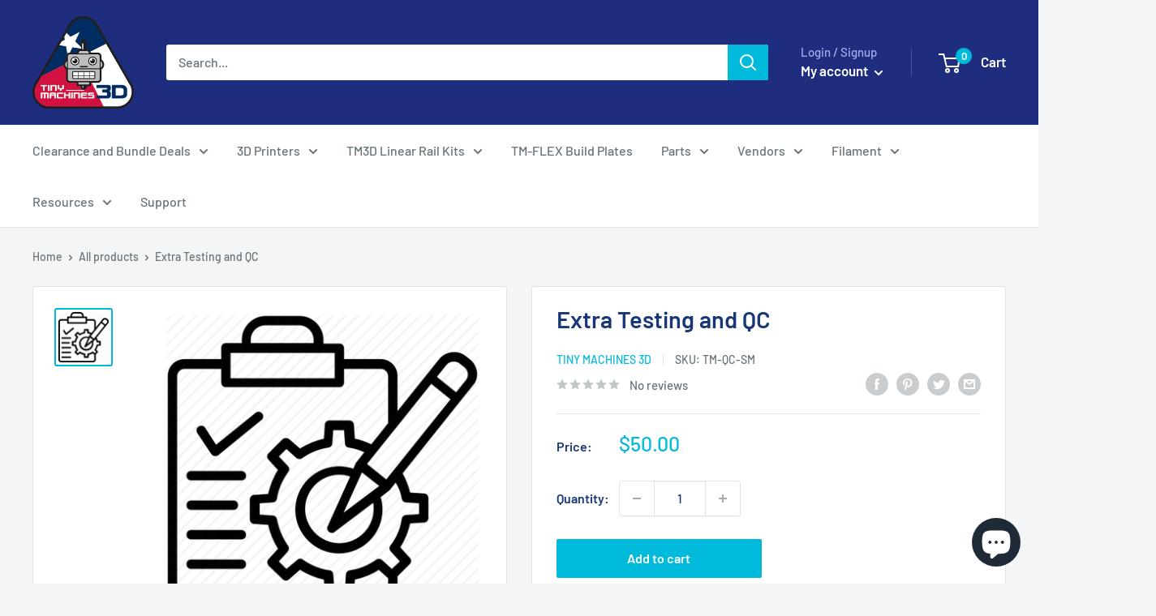

--- FILE ---
content_type: text/css
request_url: https://www.tinymachines3d.com/cdn/shop/t/46/assets/bold.css?v=91623014498543280111661545306
body_size: -539
content:
.boldtest {
  display: block;
}

.bold_option.bold_option_checkboxmulti input[type="checkbox"] {
  -moz-appearance: checkbox;
  width: 14px;
  height: 14px;
}
.bold_option.bold_option_checkbox input[type="checkbox"] {
  -moz-appearance: checkbox;
  height: 14px;
  width: 14px;
}

--- FILE ---
content_type: text/javascript
request_url: https://www.tinymachines3d.com/cdn/shop/t/46/assets/variable-products.js?v=136218727544522989041692478761
body_size: 8567
content:
function variableProductsInit(e){function t(){if(e.currentCollectionSlug||e.onSearchPages){const e=".collection-filter__item--count";document.querySelectorAll(e).forEach(e=>{const t=e.innerHTML.trim().match(/^(\d+)\s/),a=document.querySelectorAll(".variable-products").length;t&&a>t[1]&&(e.innerHTML=e.innerHTML.replace(t[1],a))})}}function a(){try{"undefined"!=typeof Shopify&&(Shopify.theme.name.toLowerCase().includes("wokiee")||document.querySelector(".tt-image-box"))&&(variableProductsInit.wokieeInterval=setInterval(()=>$(document).trigger("resize"),800)),document.querySelector(".tt-cart button").addEventListener("click",()=>{clearInterval(variableProductsInit.wokieeInterval)})}catch(e){}}function o(){function t(t){const o=r(t);if(!o)return 0;variableProductsInit.transformVariantValueToCondition||(variableProductsInit.transformVariantValueToCondition=(e=>e)),a(t,!0,(t,a,r)=>{if(a.shown=!0,a.wrap=t,!o.conditions.length||e.showProductsWithoutVariants&&1===r.variants.length&&"Default Title"===r.variants[0].option1)return;t.classList.contains("variable-products")||(t=t.parentElement);const n=[1,2,3];if("all"==o.match_type)o.conditions.forEach(e=>{const o=e.option_value.replace(/"/g,"").toLowerCase(),i=e.option_name.toLowerCase();let l=!1;if(n.forEach(n=>{const c=`option${n}`;let s=a[c].replace(/\s/g," ").toLowerCase();if(e.filter&&(s=s.replace(/\+/g," ")),r.options[c]&&r.options[c].name.toLowerCase()===i)switch(l=!0,e.operator){case"equal_to":variableProductsInit.transformVariantValueToCondition(s)!==o&&(t.classList.add("variable-removing"),a.shown=!1);break;case"not_equal_to":s===o&&(t.classList.add("variable-removing"),a.shown=!1);break;case"contains":s.includes(o)||(t.classList.add("variable-removing"),a.shown=!1);break;case"not_contains":s.includes(o)&&(t.classList.add("variable-removing"),a.shown=!1);break;default:t.classList.add("variable-removing"),a.shown=!1}}),!l)switch(e.operator){case"equal_to":case"contains":t.classList.add("variable-removing"),a.shown=!1}});else if("any"==o.match_type){let e=!1,i=!1;o.conditions.forEach(t=>{const o=t.option_value.replace(/"/g,"").toLowerCase(),l=t.option_name.toLowerCase();if(n.forEach(n=>{const c=`option${n}`,s=r.options[c];let d=a[c].replace(/\s/g," ").toLowerCase(),u=s&&s.name.toLowerCase();if(t.filter){d=d.replace(/\+/g," ");const e=VariableProductsParams.colorOptionsList;if(e&&u){const t=e.join(";").match(new RegExp(l,"i")),a=e.join(";").match(new RegExp(u,"i"));t&&a&&(u=l)}}if(u===l)switch(i=!0,t.operator){case"equal_to":d===o&&(e=!0);break;case"not_equal_to":d!==o&&(e=!0);break;case"contains":d.includes(o)&&(e=!0);break;case"not_contains":d.includes(o)||(e=!0)}}),!i)switch(t.operator){case"equal_to":case"not_contains":case"contains":break;case"not_equal_to":e=!0}}),e||(t.classList.add("variable-removing"),a.shown=!1)}}),m&&w.forEach(e=>{!(e=e[Object.keys(e)[0]]).variants.find(e=>!0===e.shown)&&e.variants.length&&(e.variants[0].shown=!0,e.variants[0].wrap&&e.variants[0].wrap.classList.remove("variable-removing"))});const n=document.querySelectorAll(".variable-removing");return n.forEach(e=>{e.remove()}),n.length}function a(e,t,a){[...e].forEach(e=>{try{let i;if(t&&(i=e.closest(".variable-products")),i||(i=e.closest(".variable-products").children[0]),i){!i.querySelector("img, .grid-view-item__image")&&(1==i.parentElement.querySelectorAll("img").length||i.parentElement.classList.contains("variable-products")&&i.parentElement.querySelectorAll("img").length)&&(i=i.parentElement);let t=e.closest('a[href*="/products/"]');t||i.querySelectorAll('a[href*="/products/"]').forEach(function(e){e.href.match(/.*\/products\/([\S-]+)/)&&(t=e)}),t||"A"!=i.tagName||(t=i);var o=t.href.match(/.*\/products\/([\S-]+)/);productSlug=o[1];var r=productSlug.match(/([\S-]+)\?/);productSlug=r?r[1]:productSlug;let n=w.find(function(e){return e[productSlug]||e[decodeURIComponent(productSlug)]});if(n){n=n[productSlug]||n[decodeURIComponent(productSlug)],variantMatch=t.href.match(/variant=(\d+)/),variantId=variantMatch?variantMatch[1]:n.variants[0].id;const e=n.variants.find(e=>e.id==variantId);a(i,e,n,productSlug,variantId)}}}catch(n){console.log(n)}})}function o(t){if(e.add_to_cart_enabled&&!p()&&e.currentCollectionSlug){class o{constructor(e){this.params=e.params,this.collection=e.collection,this.linkSelector=e.linkSelector,this.productsCount=e.productsCount,this.initActionsByProductData=e.initActionsByProductData,this.fetchedProducts={}}init(){this.addFooter(),this.initActionsByProductData(this.collection,!1,(e,t,a,o,r)=>{if(e.parentElement.querySelector('a[href*="/account/login"]'))return;this.params.addToCartInfo.initOnParent&&(e=e.parentElement);let n="";"show_all"!==this.params.optionsViewType&&Object.keys(a.options).forEach(function(e){var o=a.options[e];if(!t.ctitle[e]&&("Title"!==o.name||"Default Title"!==o.values[0])){var r=t.id+"variable-option_"+o.name,i="";o.values.forEach(function(a){var o=t[e]==a?"selected":"";i+='<option value="'+a+'"'+o+">"+a+"</option>"}),n+='<div class="variable-add_to_cart-option">\n                          <label for="'+r+'">'+o.name+'</label>\n                          <select name="'+r+'" data-behavior="variable-products_options-selector"\n                                                          data-option_key="'+e+'">'+i+"</select>\n                        </div>"}}),e.classList.add("variable-add_to_cart-product"),e.querySelector(".variable-add_to_cart-wrapper")||e.appendChild(this.addFooter(o,r,n,t.ctitle,t.available))}),this.addToCartButton(),this.settingUpTheFooter(),this.hacks()}addToCartButton(){function e(a){const o=a.target;o.setAttribute("disabled",!0),o.removeEventListener("click",e),fetch("/cart/add.js",{method:"post",credentials:"same-origin",headers:{"Content-Type":"application/json"},body:JSON.stringify({items:[{quantity:o.parentElement.parentElement.querySelector('[data-behavior="variable-products_quantity"] input').value,id:o.dataset.variant_id}]})}).then(e=>e.json()).then(a=>{if(a.status&&422==a.status)o.closest(".variable-add_to_cart-footer").querySelector('[data-behavior="variable-products_cart_error"]').innerHTML=a.description,o.removeAttribute("disabled"),o.addEventListener("click",e);else{o.removeAttribute("disabled"),t(o),o.closest(".variable-add_to_cart-footer").querySelector('[data-behavior="variable-products_cart_error"]').innerHTML="";try{document.documentElement.dispatchEvent(new CustomEvent("cart:refresh",{bubbles:!0})),Shopify.onItemAdded&&Shopify.onItemAdded(a.items[0])}catch(r){console.log(r)}}})}document.querySelectorAll('[data-behavior="variable-products_add_to_cart"]:not(.btn--secondary):not([disabled=""])').forEach(t=>{t.addEventListener("click",e)});const t=e=>{e.innerHTML=this.params.addToCartLabels.goToCheckout,e.classList.add("btn--secondary"),e.addEventListener("click",()=>window.location.pathname="/cart")};document.querySelectorAll(".variable-add_to_cart-footer").forEach(e=>{e.addEventListener("click",e=>{e.preventDefault(),e.stopPropagation()})})}addFooter(e,t,a,o,r){var n=document.createElement("div");return n.className="variable-add_to_cart-wrapper",n.innerHTML='<span class="variable-add_to_cart-footer">\n                          <div class="variable-add_to_cart-options_wrapper" data-behavior="variable-products_options_wrapper"\n                               data-product_slug="'+e+'"\n                               data-ctitle='+encodeURIComponent(JSON.stringify(o))+'\n                               data-variant_id="'+t+'">\n                            '+a+`\n                          </div>\n                          <div class="variable-add_to_cart-options_wrapper">\n                            <div class="variable-add_to_cart-quantity" data-behavior="variable-products_quantity">\n                              <label for="variableQuantity_${t}">${this.params.addToCartLabels.quantity}</label>\n                              <input type="number" value="1" id="variableQuantity_${t}" name="variableQuantity_${t}" min="1" class="Form__Input" />\n                            </div>\n                            <div class="variable-add_to_cart-btn">\n                              <a href="javascript:void(0)" class="btn btn--fill btn--regular btn--color button action-button Button Button--primary ${this.params.styles.add_to_cart_class||""} ${r?"":"disabled"}"\n                                 data-behavior="variable-products_add_to_cart" data-variant_id="`+t+'"\n                                 '+(r?"":"disabled")+">\n                                "+(r?this.params.addToCartLabels.addToCart:this.params.addToCartLabels.soldOut)+'\n                              </a>\n                            </div>\n                          </div>\n                          <p class="error" data-behavior="variable-products_cart_error"></p>\n                        </span>',n}settingUpTheFooter(){"show_all"!==this.params.optionsViewType&&(document.querySelectorAll(".variable-add_to_cart-product").forEach(e=>{e.addEventListener("mouseover",e=>{var t=e.currentTarget.querySelector('[data-behavior="variable-products_options_wrapper"]').getAttribute("data-product_slug");if(!this.fetchedProducts[t]){let e=setTimeout(()=>{this.fetchProducts(t)},300);this.fetchedProducts[t]={timer:e}}})}),document.querySelectorAll(".variable-add_to_cart-product").forEach(e=>{e.addEventListener("mouseout",e=>{var t=e.currentTarget.querySelector('[data-behavior="variable-products_options_wrapper"]').getAttribute("data-product_slug");this.fetchedProducts[t]&&this.fetchedProducts[t].timer&&(clearTimeout(this.fetchedProducts[t].timer),this.fetchedProducts[t]=undefined)})}),document.querySelectorAll('select[data-behavior="variable-products_options-selector"]').forEach(t=>{t.addEventListener("change",t=>{var a=t.currentTarget.closest('[data-behavior="variable-products_options_wrapper"]'),o={};a.querySelectorAll("select").forEach(e=>{let t={};t[e.getAttribute("data-option_key")]=e.value,o=Object.assign(o,t)}),e(a,o),this.updateSelectContent(a)})}),document.querySelectorAll(".variable-add_to_cart-footer").forEach(e=>{e.addEventListener("click",e=>{e.preventDefault(),e.stopPropagation()})}));const e=(e,t)=>{var a=e.parentElement.querySelector('[data-behavior="variable-products_add_to_cart"]'),o=e.getAttribute("data-product_slug");if(this.fetchedProducts[o]){var r=JSON.parse(decodeURIComponent(e.getAttribute("data-ctitle"))),n=Object.assign(r,t);if(this.fetchedProducts[o].variants){var i=this.fetchedProducts[o].variants.find(function(e){var t=Object.keys(n).length;if(Object.keys(n).forEach(function(a){e[a]==n[a]&&(t-=1)}),!t)return e});i&&(a.dataset.variant_id=i.id,e.dataset.variant_id=i.id,i.available?(a.classList.remove("btn--secondary"),a.classList.remove("disabled"),a.removeAttribute("disabled"),a.innerHTML=this.params.addToCartLabels.addToCart):(a.classList.remove("btn--secondary"),a.classList.add("disabled"),a.setAttribute("disabled",!0),a.innerHTML=this.params.addToCartLabels.soldOut))}else this.fetchedProducts[o].assignVariant={selectWrap:e,selectedData:t}}else this.fetchProducts(o)};this.assignVariant=e}fetchProducts(e){fetch("/products/"+e+".js").then(e=>e.json()).then(t=>{var a=this.fetchedProducts[e]&&this.fetchedProducts[e].assignVariant;this.fetchedProducts[e]=t,document.querySelectorAll('[data-product_slug="'+e+'"]').forEach(e=>{this.updateSelectContent(e)}),a&&assignVariant(a.selectWrap,a.selectedData)})}updateSelectContent(e){var t=e.dataset.product_slug;if(this.fetchedProducts[t]&&this.fetchedProducts[t].variants){for(var a=1;a<=3;a++){var o="option"+a,r=e.querySelector('[data-option_key="'+o+'"]');if(r){var n="",i=this.fetchedProducts[t].variants.find(function(t){return t.id==e.dataset.variant_id});this.fetchedProducts[t].variants.filter(function(e){return!("option1"!=o&&i.option1!=e.option1||"option2"!=o&&i.option2!=e.option2||"option3"!=o&&i.option3!=e.option3)}).forEach(function(e){var t=i==e?"selected":"";n+='<option value="'+e[o]+'"'+t+">"+e[o]+"</option>"}),r.innerHTML=n}}document.querySelectorAll('[data-behavior="variable-products_cart_error"]').forEach(e=>{e.innerHTML=""})}}hacks(){const e=(e,t,a)=>{let o=null;if(1==a&&(o=document.querySelector(this.params.wrapSelector)))return o;var r=e.closest(".variable-products");return r?r.parentElement:void 0},t=()=>{var t=document.querySelector(this.linkSelector);if(t)return e(t,this.linkSelector,this.productsCount)};var a={children:{}};document.querySelectorAll(".variable-add_to_cart-product").forEach(e=>{e.addEventListener("mouseover",e=>{var o=e.currentTarget.querySelector(".grid-view-item__link:not(.full-width-link)");o&&(a.debutLinkPosition=o.style.position,o.style.position="relative");var r=e.currentTarget.querySelector("a.full-width-link");r&&(a.debutLinkZIndex=r.style.zIndex,r.style.zIndex=21);var n=t();n&&(a.debutOverflowWrap=n.style.position,n.style.overflow="visible"),[...e.currentTarget.children].forEach((e,t)=>{e.classList.contains("variable-add_to_cart-wrapper")||e.querySelectorAll(".placeholder-svg").length&&e.querySelectorAll(".badge").length||e.classList.contains("product__prices")&&e.querySelectorAll(".badge").length||e.classList.contains("full-width-link")||(a["child"+t]=e.style.position,e.style.position="relative"),e.classList.contains("product__prices")&&e.querySelectorAll(".badge").length&&[...e.children].forEach(e=>{e.classList.contains("badge")||e.querySelectorAll(".badge").length||(a.children[e]=e.style.position,e.style.position="relative")})});var i=e.currentTarget.querySelector(".placeholder-svg");i&&(a.debutLinkPosition=i.style.position,i.style.position="relative");var l=document.querySelector("div#PageContainer div.wrapper");l&&(a.brooklynWrapperOveflow=l.style.overflow,l.style.overflow="visible");var c=e.currentTarget.querySelector('[data-behavior="variable-products_add_to_cart"]');c&&(a.debutLinkPosition=c.style.position,c.style.position="relative",c.offsetWidth>.6*e.currentTarget.querySelector(".variable-add_to_cart-options_wrapper").offsetWidth&&(e.currentTarget.querySelector(".variable-add_to_cart-quantity").style.width="60%"));var s=document.body.querySelector("#StickyBar")||document.body.querySelector(".action-area");s&&(a.ventureNavZIndex=s.style.zIndex,s.style.zIndex=21),e.currentTarget.parentElement.classList.contains("critical-clear")&&(a.narrative1CriticalParentPosition=e.currentTarget.parentElement.style.position,a.narrative1CriticalParentZIndex=e.currentTarget.parentElement.style.zIndex,e.currentTarget.parentElement.style.position="relative",e.currentTarget.parentElement.style.zIndex=3),"auto"==getComputedStyle(e.currentTarget.parentElement).zIndex&&(a.parentZIndex="auto",e.currentTarget.parentElement.style.zIndex=3);var d=e.currentTarget.parentElement.closest("main");if(d&&"hidden"==getComputedStyle(d).overflow&&(a.simpleMainParentOverflow=d.style.overflow,d.style.overflow="visible"),e.currentTarget.querySelectorAll('a[href*="/products/"]').forEach(function(t){var a=e.currentTarget.querySelector('[data-behavior="variable-product_title"]');a&&t.title&&(t.title=a.textContent.trim())}),"undefined"!=typeof Shopify&&Shopify.theme&&Shopify.theme.name&&Shopify.theme.name.includes("Pop")){var u=e.currentTarget.querySelector(".variable-add_to_cart-wrapper");u&&(a.popWrapbackgroundColor=u.style.backgroundColor,u.style.backgroundColor="transparent")}})}),document.querySelectorAll(".variable-add_to_cart-product").forEach(e=>{e.addEventListener("mouseout",e=>{var o=e.currentTarget.querySelector(".grid-view-item__link:not(.full-width-link)");o&&(o.style.position=a.debutLinkPosition);var r=e.currentTarget.querySelector("a.full-width-link");r&&(r.style.zIndex=a.debutLinkZIndex);var n=t();n&&(n.style.overflow=a.debutOverflowWrap),[...e.currentTarget.children].forEach((e,t)=>{e.classList.contains("variable-add_to_cart-wrapper")||e.querySelectorAll(".placeholder-svg").length||e.classList.contains("product__prices")&&e.querySelectorAll(".badge").length||e.classList.contains("full-width-link")||(e.style.position=a["child"+t]),e.classList.contains("product__prices")&&e.querySelectorAll(".badge").length&&[...e.children].forEach(e=>{e.className.contains("badge")||e.querySelectorAll(".badge").length||(e.style.position=a.children[e])})}),e.currentTarget.querySelector(".placeholder-svg")&&(n.style.position=a.jumpstartSvgPosition);var i=document.querySelector("div#PageContainer div.wrapper");i&&(i.style.overflow=a.brooklynWrapperOveflow);var l=document.body.querySelector("#StickyBar")||document.body.querySelector(".action-area");l&&(l.style.zIndex=a.ventureNavZIndex),e.currentTarget.parentElement.classList.contains("critical-clear")&&(e.currentTarget.parentElement.style.position=a.narrative1CriticalParentPosition,e.currentTarget.parentElement.style.zIndex=a.narrative1CriticalParentZIndex),a.parentZIndex&&(e.currentTarget.parentElement.style.zIndex="auto",a.parentZIndex=undefined);var c=e.currentTarget.parentElement.closest("main");(c&&a.simpleMainParentOverflow!=undefined&&(c.style.overflow=a.simpleMainParentOverflow),"undefined"!=typeof Shopify&&Shopify.theme)&&(Shopify.theme.name&&Shopify.theme.name.includes("Pop")&&e.currentTarget.querySelector(".variable-add_to_cart-wrapper")&&(pop6CartWrap.style.backgroundColor=a.pop6WrapbackgroundColor))})});var o=t();o&&"-"==getComputedStyle(o).marginBottom[0]&&(o.style.marginBottom="0px")}}if(void 0!==o){const r=new o({params:e,linkSelector:P,productsCount:i,collection:t,initActionsByProductData:a});r.init(),variableProductsInit.VariableAddToCart=r}}}let n=document.querySelectorAll(P);var i=n.length;w&&(i=-v,w.forEach(function(e){i+=e[Object.keys(e)[0]].variants.length}),document.querySelectorAll(".variable-products-list").forEach(e=>{const a=e.querySelectorAll(P);i-=t(a)}),n=document.querySelectorAll(P),foundProducts=[],[...n].forEach(e=>{var t=e.closest(".variable-products");t&&!foundProducts.includes(t)&&foundProducts.push(t)}),(foundProducts.length==i||variableProductsInit.addToCartInited)&&(variableProductsInit.addToCartInited=!0,o(n)))}function r(t){let a=undefined;if(e.collectionConditions.length){const o=window.location.pathname.match(/.*\/collections\/([\w\d-]+)/)||decodeURI(window.location.pathname).match(/.*\/collections\/((\w|[^\x00-\x7F]|-)+)/);if(o&&o[1])a=e.collectionConditions.find(e=>e.collection_handle===o[1]);else if(t.length){const o=d(t[0],e=>e.dataset.collectionConditionHandle);o?a=e.collectionConditions.find(e=>e.collection_handle===o.dataset.collectionConditionHandle):b&&(a=e.collectionConditions.find(e=>"search"===e.collection_handle))}}return a}function n(){function t(e){return"function"==typeof customLocaleConvert?customLocaleConvert(e,Shopify.locale):e}var a=e.variants_titles;for(var o in a){document.querySelectorAll('[data-behavior="variable-product_title"][data-variant_id="'+o+'"]').forEach(function(e){e&&a[o].length>1&&(e.innerHTML=t(a[o]))})}Shopify.theme.name.includes("Turbo")&&document.querySelectorAll('[data-behavior="variable-product_title"]').forEach(e=>e.classList.add("title"))}function i(){const t=document.querySelector(".variable-products");if(t&&!t.classList.contains("Grid__Cell")){const a=t.style.display,o=e.lazyload.firstAmount,r=25,n=document.querySelectorAll(".variable-products:not(style)"),i=n.length;if(n.forEach((e,t)=>{t>=o&&(e.style.display="none")}),i>o){let t=!1,n=o;document.addEventListener("scroll",function(){let o=e.styles.footer_min_size||(p()?3e3:1800);const l=document.querySelector("#shopify-section-footer, footer");if(l)try{const e=parseInt(getComputedStyle(l).height.slice(0,-2))+400;e>o&&(o=e);const t=document.querySelector('[data-section-id="recently-viewed-products"]');t&&(o+=parseInt(getComputedStyle(t).height.slice(0,-2)))}catch(c){}!t&&window.scrollY+o>document.body.clientHeight-window.innerHeight&&(t=!0,n<i&&(n+=r,document.querySelectorAll(".variable-products").forEach((e,t)=>{t<n&&(e.style.display=a)}),t=!1))})}}}function l(){const e=document.querySelector("#variable-products-load-css");e&&e.remove()}function c(e){const t=[...e.querySelectorAll(".variable-products")].map(e=>"A"==e.tagName?e.href:e.querySelector('a[href*="products"]')&&e.querySelector('a[href*="products"]').href).filter(e=>e);let a={};const o=s(t.map(e=>{const t=decodeURI(e).match(/.*\/products\/([\S]+)\?/);if(t)return a[t[1]]||(a[t[1]]=[]),a[t[1]].push(e),t[1]}));let r=[];o.forEach(function(e){e&&(r.push(a[e][0]),a[e].shift())}),r.forEach(function(t){const a=e.querySelector(`a[href*="${t.match(/\/products\/([\S]+)/)[0]}"]`);a?e.append(a.closest(".variable-products")):console.log(t)})}function s(e){function t(e){let t=[];const a=e.length,o=Math.floor(a/2);for(let r=0;r<o;r++)t.push(e[r]),t.push(e[a-1-r]);return o!==a/2&&t.push(e[o]),t}function a(){let e=0;if(r.forEach(t=>{for(var a=o.length-1;a>=0;a--)if(o[a]&&o[a]!=t&&o[a-1]!=t)return o.splice(a,0,t),void(e+=1)}),r.length-e)for(var t=0;t<r.length-e;t++)o.push(r[r.length-1])}let o=[],r=[];return t(t(t(t(t(e))))).forEach(e=>{if(o[o.length-1]!=e){o.push(e);const t=r[r.length-1];t&&t!=e&&(o.push(t),r.pop())}else r.push(e)}),a(),o}function d(e,t){return e==document.body?undefined:t(e.parentElement)?e.parentElement:d(e.parentElement,t)}function u(t){const a=e=>e.className.match(/promotion|[- ]promo/)||e.querySelector(".product-item__image--promotion, .product-item__video");[...t.children].forEach(e=>{a(e)&&e.remove()}),[...t.parentElement.children].filter(e=>"variable-products"!==e.dataset.behavior&&"LINK"!==e.tagName).forEach((o,r)=>{if(a(o)){o.classList.remove("variable-removing"),o.classList.add("variable-products-promo"),e.unpackPrependLogic=!1;const a=t.querySelectorAll('.variable-products:not([data-behavior="variable_product_list"]), .variable-products-promo'),n=a[r]||a[-1];n&&n.before(o)}})}function p(){if(/(android|bb\d+|meego).+mobile|avantgo|bada\/|blackberry|blazer|compal|elaine|fennec|hiptop|iemobile|ip(hone|od)|ipad|iris|kindle|Android|Silk|lge |maemo|midp|mmp|netfront|opera m(ob|in)i|palm( os)?|phone|p(ixi|re)\/|plucker|pocket|psp|series(4|6)0|symbian|treo|up\.(browser|link)|vodafone|wap|windows (ce|phone)|xda|xiino/i.test(navigator.userAgent)||/1207|6310|6590|3gso|4thp|50[1-6]i|770s|802s|a wa|abac|ac(er|oo|s\-)|ai(ko|rn)|al(av|ca|co)|amoi|an(ex|ny|yw)|aptu|ar(ch|go)|as(te|us)|attw|au(di|\-m|r |s )|avan|be(ck|ll|nq)|bi(lb|rd)|bl(ac|az)|br(e|v)w|bumb|bw\-(n|u)|c55\/|capi|ccwa|cdm\-|cell|chtm|cldc|cmd\-|co(mp|nd)|craw|da(it|ll|ng)|dbte|dc\-s|devi|dica|dmob|do(c|p)o|ds(12|\-d)|el(49|ai)|em(l2|ul)|er(ic|k0)|esl8|ez([4-7]0|os|wa|ze)|fetc|fly(\-|_)|g1 u|g560|gene|gf\-5|g\-mo|go(\.w|od)|gr(ad|un)|haie|hcit|hd\-(m|p|t)|hei\-|hi(pt|ta)|hp( i|ip)|hs\-c|ht(c(\-| |_|a|g|p|s|t)|tp)|hu(aw|tc)|i\-(20|go|ma)|i230|iac( |\-|\/)|ibro|idea|ig01|ikom|im1k|inno|ipaq|iris|ja(t|v)a|jbro|jemu|jigs|kddi|keji|kgt( |\/)|klon|kpt |kwc\-|kyo(c|k)|le(no|xi)|lg( g|\/(k|l|u)|50|54|\-[a-w])|libw|lynx|m1\-w|m3ga|m50\/|ma(te|ui|xo)|mc(01|21|ca)|m\-cr|me(rc|ri)|mi(o8|oa|ts)|mmef|mo(01|02|bi|de|do|t(\-| |o|v)|zz)|mt(50|p1|v )|mwbp|mywa|n10[0-2]|n20[2-3]|n30(0|2)|n50(0|2|5)|n7(0(0|1)|10)|ne((c|m)\-|on|tf|wf|wg|wt)|nok(6|i)|nzph|o2im|op(ti|wv)|oran|owg1|p800|pan(a|d|t)|pdxg|pg(13|\-([1-8]|c))|phil|pire|pl(ay|uc)|pn\-2|po(ck|rt|se)|prox|psio|pt\-g|qa\-a|qc(07|12|21|32|60|\-[2-7]|i\-)|qtek|r380|r600|raks|rim9|ro(ve|zo)|s55\/|sa(ge|ma|mm|ms|ny|va)|sc(01|h\-|oo|p\-)|sdk\/|se(c(\-|0|1)|47|mc|nd|ri)|sgh\-|shar|sie(\-|m)|sk\-0|sl(45|id)|sm(al|ar|b3|it|t5)|so(ft|ny)|sp(01|h\-|v\-|v )|sy(01|mb)|t2(18|50)|t6(00|10|18)|ta(gt|lk)|tcl\-|tdg\-|tel(i|m)|tim\-|t\-mo|to(pl|sh)|ts(70|m\-|m3|m5)|tx\-9|up(\.b|g1|si)|utst|v400|v750|veri|vi(rg|te)|vk(40|5[0-3]|\-v)|vm40|voda|vulc|vx(52|53|60|61|70|80|81|83|85|98)|w3c(\-| )|webc|whit|wi(g |nc|nw)|wmlb|wonu|x700|yas\-|your|zeto|zte\-/i.test(navigator.userAgent.substr(0,4)))return!0}function h(){e.currentCollectionSlug&&document.querySelectorAll(".product-block__image-container").forEach(e=>{"0px"===e.style.height&&e.style.removeProperty("height")})}if(variableProductsInited)return;variableProductsInited=!0;let v=0,m=!1;try{const t=window.location.pathname.match(/.*\/products\/([\w\d-]+)/);if(t)return l(),void(e.enable&&e.storeProductViewsUrl&&!Shopify.designMode&&$&&$.ajax&&fetch(t[0]+".js").then(e=>e.json()).then(t=>{var a=window.location.search.match(/variant=(\d+)/),o=null;if(a){o=t.variants.find(function(e){return e.id==a[1]}).title;var r={product:{product_id:t.id,variant_id:a[1],vendor:t.vendor,product_type:t.type,product_handle:t.handle,product_title:t.title,variant_title:o}};$.ajax({method:"GET",url:e.storeProductViewsUrl,data:r})}}));var f=document.querySelector('[data-behavior="variable-products"]'),b="/search"===window.location.pathname,y='a[href*="/products/"]:not([href*=".JP"]):not([href*=".png"]):not([href*=".PNG"])';if(f&&f.dataset.nextPage&&(e.nextPage=f.dataset.nextPage),e.enable){try{let t=window.location.search.split("&"),a=!1;if(t){_();const o=["Color","Colour","Colore","Kolor","Kleur","Kolore","Couleur","Farbe","F\xe4rg","Farve","\uc0c9","\u8272","Pattern"];VariableProductsParams.colorOptionsList=o;let r=[];t=t.filter(e=>e.includes("filter.v.option."));let n="";const i=e=>{t.map(t=>{let a=(t=t.split("="))[0],i=t[1];(a=a.split("filter.v.option.")[1])&&(a=a[0].toUpperCase()+a.slice(1),e?o.includes(a)&&i&&r.push({name:a,value:i}):a.toLowerCase()===n&&i&&r.push({name:a,value:i}))})};i(!0),!r.length&&t.length&&(n=t[0].split("=")[0].split("filter.v.option.")[1],i(!1)),r.length&&(e.collectionConditions.push({collection_handle:b?"search":e.currentCollectionSlug,match_type:"any",conditions:r.map(e=>({operator:"equal_to",option_name:g(e.name),option_value:g(e.value),filter:!0})),sort_conditions:[],options_can_be_empty:!1}),variableProductsInit.withFilters=!0,a=!0)}else _();function g(e){let t="",a=decodeURIComponent(e);for(let e=0;e<a.length;e++)t+="+"===a[e]?" ":a[e];return t}function _(){!a&&variableProductsInit.withFilters&&(e.collectionConditions=e.collectionConditions.filter(t=>t.collection_handle!==(b?"search":e.currentCollectionSlug)))}}catch(k){console.log(`Filter: ${k}`)}const t=window.location.pathname.match(/.*\/collections\/([\w\d-]+)/)||decodeURI(window.location.pathname).match(/.*\/collections\/((\w|[^\x00-\x7F]|-)+)/);let a;if(t||!e.onCollectionPages&&(!b||e.onSearchPages)){function S(){let t=e.collectionConditions.find(t=>t.collection_handle===e.currentCollectionSlug);b&&e.onSearchPages&&(t=e.collectionConditions.find(e=>"search"===e.collection_handle));let o=!("/"===window.location.pathname)&&!t&&e.lazyload.enabled;document.querySelectorAll('[data-behavior="variable-products"]').forEach(function(r){const n=r.dataset.collectionHandle;e.currentCollectionSlug||((t=e.collectionConditions.find(e=>e.collection_handle===n))||e.manualSorting[n])&&(r.parentElement.dataset.collectionConditionHandle=n),(t||e.manualSorting[n])&&(o=!1),r.dataset.collectionHandle&&(a=e.blackListsForCollections[r.dataset.collectionHandle]),[...r.parentElement.children].forEach(t=>{"variable-products"===t.dataset.behavior||!t.querySelector(y)&&!t.matches(y)||t.classList.contains("variable-products")||t.querySelector('[data-behavior="variable-products"]')||t.classList.add("variable-removing"),"HEADER"===t.tagName&&(e.unpackPrependLogic=!1)}),[...r.children].forEach(e=>{if('<div style="clear:both"></div>'===e.outerHTML||e.classList.contains("collection-grid-item-advertisement"))e.remove();else if(e.classList.add("variable-products"),a){const t=e.querySelector('[data-behavior="variable-product_title"]');t&&a.includes(t.dataset.variant_id)&&(e.remove(),v+=1)}}),r.parentElement.classList.add("variable-products-list")}),document.querySelectorAll('[data-behavior="variable-products"]').forEach(function(t){e.mixVariantsEnabled&&c(t),t.parentElement.querySelector("[data-banner-promo], .tags--vertical")&&(e.unpackPrependLogic=!1),u(t),e.unpackPrependLogic?[...t.children].filter(e=>"SCRIPT"!=e.tagName).reverse().forEach(function(e){t.parentElement.prepend(e)}):t.parentElement.querySelector(".pagination")&&t.parentElement.querySelector(".variable-products")?[...t.children].filter(e=>"SCRIPT"!=e.tagName).forEach(function(e){const a=[...t.parentElement.children].filter(e=>e.classList.contains("variable-products"));a[a.length-1].after(e)}):[...t.children].filter(e=>"SCRIPT"!=e.tagName).forEach(function(e){t.parentElement.append(e)}),t.remove()});try{o&&i()}catch(k){console.log(k)}document.querySelectorAll(".variable-removing").forEach(e=>{e.remove()})}t&&(a=e.blackListsForCollections[e.currentCollectionSlug]),S(),n()}else document.querySelectorAll('[data-behavior="variable-products"]').forEach(e=>{e.remove()})}else document.querySelectorAll('[data-behavior="variable-products"]').forEach(e=>{e.remove()}),setInterval(()=>{const e=document.querySelector('[data-behavior="variable-products"]');e&&e.remove()},500)}catch(k){console.log(k),document.querySelectorAll('[data-behavior="variable-products"]').forEach(e=>{e.remove()})}finally{const e=document.querySelector(".variable-loader");e&&(e.style.display="none"),l(),h()}let w=e.productsData||[];if(f){document.querySelectorAll('[data-behavior="variable_product_list"]').forEach(t=>{t.remove();try{const a=JSON.parse(t.dataset.product_list);w.length?a.forEach(e=>{for(const[t,a]of Object.entries(e)){const e=w.find(e=>e[t]);if(e)a.variants.forEach(a=>{e[t].variants.some(e=>e.id===a.id)||e[t].variants.push(a)});else{const e={};e[t]=a,w.push(e)}}}):w=a,VariableProductsParams.productsData=w,variableProductsInit.productOffset=+t.dataset.prodOffset,variableProductsInit.variantOffset=+t.dataset.varOffset,variableProductsInit.productDataByHandle=(t=>{let a;return e.productsData.forEach(e=>{for(const[o,r]of Object.entries(e))if(o===t)return void(a=r)}),a}),variableProductsInit.optionsDataByHandle=(e=>{let t={};const a=variableProductsInit.productDataByHandle(e);for(let e in a.options)t[a.options[e].name]=e;return t}),variableProductsInit.variantOptionsDataById=(t=>{let a;return e.productsData.forEach(e=>{for(const[o,r]of Object.entries(e)){const e=r.variants.find(e=>e.id==t);if(e){a=[];for(let t in r.options)a.push({name:r.options[t].name,value:e[t]});return}}}),a})}catch(k){console.log(k)}});var P='[data-behavior="variable-product_title"]';setTimeout(function(){o()},0)}else e.enabledGlobal;let q=!1;const E=document.querySelector(".variable-products"),C=r(document.querySelectorAll(P));if(C&&C.sort_conditions.length&&"undefined"!=typeof SortConditions){const t=new SortConditions({productsData:e.productsData,sort_conditions:C.sort_conditions});try{t.sort(E.parentElement)}catch(k){console.log(k)}}if(E){const t=e.currentCollectionSlug;if("undefined"!=typeof ManualSorting&&(t&&e.manualSorting[t]?L(e.manualSorting[t],E.parentElement):[...document.querySelectorAll(".variable-products-list")].filter(e=>e.dataset.collectionConditionHandle).forEach(t=>{const a=e.manualSorting[t.dataset.collectionConditionHandle];a&&L(a,t)})),t&&"undefined"!=typeof VariablePaging){const t=new VariablePaging({liquidSectionId:e.lazyload.paging.liquidSectionId,container:E.parentElement});setTimeout(()=>{t.initLoading()},2e3)}function L(e,t){const a=new ManualSorting({manualSorting:e});try{a.sort(t)}catch(k){console.log(k)}}}a(),(f&&w||q||(!b||e.onSearchPages)&&document.querySelector(".boost-pfs-filter-wrapper-page, .boost-pfs-filter-products, #bc-sf-filter-products, .boost-sd__product-list"))&&(variableProductsInit.reinit||(variableProductsInit.reinit=(()=>{function t(){document.querySelector('[data-behavior="variable-products"]')&&(document.querySelector('script[src*="variable-loader.js"]')||document.head.innerText.match(/variable.js/)||document.head.innerHTML.match(/variable-loader.js/)||document.body.innerHTML.match(/variable-loader.js/))&&(variableProductsInited=!1,document.querySelector(".variable-products")&&(e.unpackPrependLogic=!1),variableProductsInit(e))}setInterval(t,500)}),variableProductsInit.reinit()),t())}var VariableProductsParams={enable:!1,checkoutRedirect:"",btnLabel:"",onCollectionPages:!0,showProductsWithoutVariants:!0,storeProductViewsUrl:"",optionsViewType:"show_all",optionsInfo:{only:"",variantsBlackList:[],variantsWhiteList:[],variantTitleType:"title_with_default_options",customTitleCode:""},variants_titles:{},wrapSelector:".grid",wrapSelectorsUrl:"https://variable.zubrcommerce.com/selectors/wrap.json",jqueryPresented:!1,jqueryStatusUrl:"https://variable.zubrcommerce.com/selectors/jquery.json",blackListsForCollections:{"tm-flex-plates":[]},add_to_cart_enabled:!0,displayOutOfStock:!0,outOfStockLimit:0,addToCartLabels:{addToCart:"Add to cart",goToCheckout:"Go to checkout",soldOut:"Sold out",quantity:"Quantity"},addToCartInfo:{initOnParent:!1},styles:{},mixVariantsEnabled:!1,collectionConditions:[],enabledByDefault:!1,disabledCollections:[],enabledCollections:["z-sync-kits","polymaker-filament","linear-rail-kits-creality","reprap-nozzles","tm-flex-r"],manualSorting:{},
collectionsWithDiscount:[],unpackPrependLogic:!0,lazyload:{enabled:!0,firstAmount:36,paging:{}}},variableProductsInited=!1;"undefined"==typeof variableParams&&(variableParams={...VariableProductsParams});try{const t=decodeURI(window.location.pathname).match(/.*\/collections\/((?:\w|[^\x00-\x7F]|-)+)/);if(t&&t[1]){let e;(e=VariableProductsParams.enabledByDefault?VariableProductsParams.disabledCollections.find(e=>e===t[1]):!VariableProductsParams.enabledCollections.find(e=>e===t[1]))&&(VariableProductsParams.enabledGlobal=VariableProductsParams.enable,VariableProductsParams.enable=!1),VariableProductsParams.currentCollectionSlug=t[1]}!t&&VariableProductsParams.onCollectionPages&&(VariableProductsParams.enable=!1)}catch(e){console.log(e)}document.addEventListener("DOMContentLoaded",function(){document.head.innerText.match(/variable-loader.js/)||document.head.innerText.match(/variable.js/)||document.body.innerHTML.match(/variable-loader.js/)||document.head.innerHTML.match(/variable-loader.js/)||(VariableProductsParams.enable=!1),variableProductsInit(VariableProductsParams)});